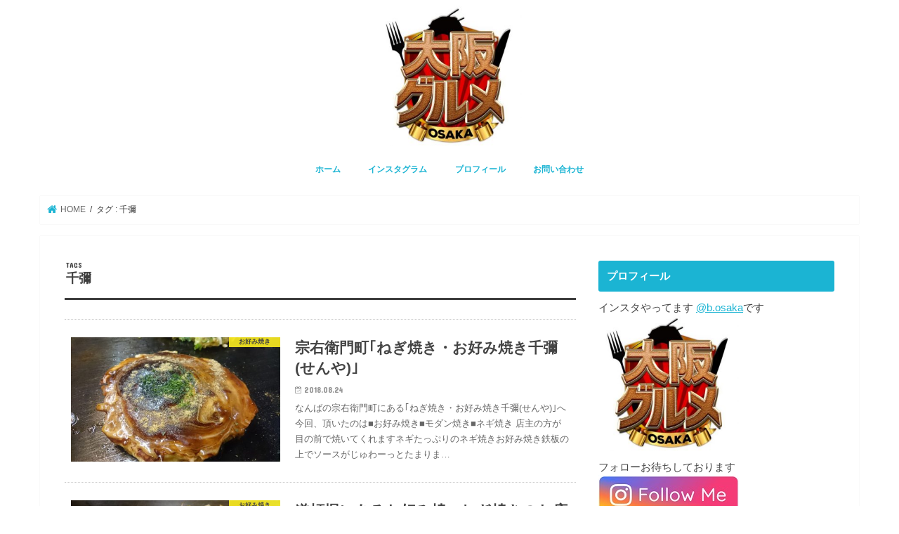

--- FILE ---
content_type: text/html; charset=UTF-8
request_url: https://b-osaka.net/tag/%E5%8D%83%E5%BD%8C/
body_size: 10172
content:
<!doctype html><html lang="ja"><head><meta charset="utf-8"><meta http-equiv="X-UA-Compatible" content="IE=edge"><link rel="preload" as="style" media="all" href="https://b-osaka.net/wp-content/cache/autoptimize/css/autoptimize_2a9c6d3126ab6f356a7f9545cd26d532.css" onload="this.onload=null;this.rel='stylesheet'" /><noscript id="aonoscrcss"><link media="all" href="https://b-osaka.net/wp-content/cache/autoptimize/css/autoptimize_2a9c6d3126ab6f356a7f9545cd26d532.css" rel="stylesheet" /></noscript><title>千彌 | 大阪グルメ情報 | 大阪グルメ情報</title><meta name="HandheldFriendly" content="True"><meta name="MobileOptimized" content="320"><meta name="viewport" content="width=device-width, initial-scale=1"/><link rel="apple-touch-icon" href="https://b-osaka.net/wp-content/uploads/2020/04/大阪グルメ-e1586134945548.jpg"><link rel="icon" href="https://b-osaka.net/wp-content/uploads/2020/04/大阪グルメ-e1586134945548.jpg"><link rel="pingback" href="https://b-osaka.net/xmlrpc.php"> <!--[if IE]><link rel="shortcut icon" href="https://b-osaka.net/wp-content/uploads/2020/04/大阪グルメ-e1586134945548.jpg"><![endif]-->  <script type="application/ld+json" class="aioseop-schema">{"@context":"https://schema.org","@graph":[{"@type":"Organization","@id":"https://b-osaka.net/#organization","url":"https://b-osaka.net/","name":"大阪グルメ情報","sameAs":[]},{"@type":"WebSite","@id":"https://b-osaka.net/#website","url":"https://b-osaka.net/","name":"大阪グルメ情報","publisher":{"@id":"https://b-osaka.net/#organization"},"potentialAction":{"@type":"SearchAction","target":"https://b-osaka.net/?s={search_term_string}","query-input":"required name=search_term_string"}},{"@type":"CollectionPage","@id":"https://b-osaka.net/tag/%e5%8d%83%e5%bd%8c/#collectionpage","url":"https://b-osaka.net/tag/%e5%8d%83%e5%bd%8c/","inLanguage":"ja","name":"千彌","isPartOf":{"@id":"https://b-osaka.net/#website"},"breadcrumb":{"@id":"https://b-osaka.net/tag/%e5%8d%83%e5%bd%8c/#breadcrumblist"}},{"@type":"BreadcrumbList","@id":"https://b-osaka.net/tag/%e5%8d%83%e5%bd%8c/#breadcrumblist","itemListElement":[{"@type":"ListItem","position":1,"item":{"@type":"WebPage","@id":"https://b-osaka.net/","url":"https://b-osaka.net/","name":"大阪グルメ情報"}},{"@type":"ListItem","position":2,"item":{"@type":"WebPage","@id":"https://b-osaka.net/tag/%e5%8d%83%e5%bd%8c/","url":"https://b-osaka.net/tag/%e5%8d%83%e5%bd%8c/","name":"千彌"}}]}]}</script> <link rel="canonical" href="https://b-osaka.net/tag/%e5%8d%83%e5%bd%8c/" /> <script type="text/javascript" >window.ga=window.ga||function(){(ga.q=ga.q||[]).push(arguments)};ga.l=+new Date;
				ga('create', 'G-9HGWSVJHJE', 'auto');
				// Plugins
				
				ga('send', 'pageview');</script> <script async src="https://www.google-analytics.com/analytics.js"></script> <link rel='dns-prefetch' href='//webfonts.sakura.ne.jp' /><link rel='dns-prefetch' href='//ajax.googleapis.com' /><link rel='dns-prefetch' href='//fonts.googleapis.com' /><link rel='dns-prefetch' href='//maxcdn.bootstrapcdn.com' /><link rel='dns-prefetch' href='//s.w.org' /><link rel="alternate" type="application/rss+xml" title="大阪グルメ情報 &raquo; フィード" href="https://b-osaka.net/feed/" /><link rel="alternate" type="application/rss+xml" title="大阪グルメ情報 &raquo; コメントフィード" href="https://b-osaka.net/comments/feed/" /><link rel="alternate" type="application/rss+xml" title="大阪グルメ情報 &raquo; 千彌 タグのフィード" href="https://b-osaka.net/tag/%e5%8d%83%e5%bd%8c/feed/" /> <script type="text/javascript">window._wpemojiSettings = {"baseUrl":"https:\/\/s.w.org\/images\/core\/emoji\/12.0.0-1\/72x72\/","ext":".png","svgUrl":"https:\/\/s.w.org\/images\/core\/emoji\/12.0.0-1\/svg\/","svgExt":".svg","source":{"concatemoji":"https:\/\/b-osaka.net\/wp-includes\/js\/wp-emoji-release.min.js"}};
			/*! This file is auto-generated */
			!function(e,a,t){var n,r,o,i=a.createElement("canvas"),p=i.getContext&&i.getContext("2d");function s(e,t){var a=String.fromCharCode;p.clearRect(0,0,i.width,i.height),p.fillText(a.apply(this,e),0,0);e=i.toDataURL();return p.clearRect(0,0,i.width,i.height),p.fillText(a.apply(this,t),0,0),e===i.toDataURL()}function c(e){var t=a.createElement("script");t.src=e,t.defer=t.type="text/javascript",a.getElementsByTagName("head")[0].appendChild(t)}for(o=Array("flag","emoji"),t.supports={everything:!0,everythingExceptFlag:!0},r=0;r<o.length;r++)t.supports[o[r]]=function(e){if(!p||!p.fillText)return!1;switch(p.textBaseline="top",p.font="600 32px Arial",e){case"flag":return s([127987,65039,8205,9895,65039],[127987,65039,8203,9895,65039])?!1:!s([55356,56826,55356,56819],[55356,56826,8203,55356,56819])&&!s([55356,57332,56128,56423,56128,56418,56128,56421,56128,56430,56128,56423,56128,56447],[55356,57332,8203,56128,56423,8203,56128,56418,8203,56128,56421,8203,56128,56430,8203,56128,56423,8203,56128,56447]);case"emoji":return!s([55357,56424,55356,57342,8205,55358,56605,8205,55357,56424,55356,57340],[55357,56424,55356,57342,8203,55358,56605,8203,55357,56424,55356,57340])}return!1}(o[r]),t.supports.everything=t.supports.everything&&t.supports[o[r]],"flag"!==o[r]&&(t.supports.everythingExceptFlag=t.supports.everythingExceptFlag&&t.supports[o[r]]);t.supports.everythingExceptFlag=t.supports.everythingExceptFlag&&!t.supports.flag,t.DOMReady=!1,t.readyCallback=function(){t.DOMReady=!0},t.supports.everything||(n=function(){t.readyCallback()},a.addEventListener?(a.addEventListener("DOMContentLoaded",n,!1),e.addEventListener("load",n,!1)):(e.attachEvent("onload",n),a.attachEvent("onreadystatechange",function(){"complete"===a.readyState&&t.readyCallback()})),(n=t.source||{}).concatemoji?c(n.concatemoji):n.wpemoji&&n.twemoji&&(c(n.twemoji),c(n.wpemoji)))}(window,document,window._wpemojiSettings);</script> <link rel='stylesheet' id='gf_Concert-css'  href='//fonts.googleapis.com/css?family=Concert+One' type='text/css' media='all' /><link rel='stylesheet' id='gf_Lato-css'  href='//fonts.googleapis.com/css?family=Lato' type='text/css' media='all' /><link rel='stylesheet' id='fontawesome-css'  href='//maxcdn.bootstrapcdn.com/font-awesome/4.7.0/css/font-awesome.min.css' type='text/css' media='all' /> <script type='text/javascript' src='//ajax.googleapis.com/ajax/libs/jquery/1.12.4/jquery.min.js'></script> <script type='text/javascript' src='//webfonts.sakura.ne.jp/js/sakura.js'></script> <link rel='https://api.w.org/' href='https://b-osaka.net/wp-json/' /><link rel="EditURI" type="application/rsd+xml" title="RSD" href="https://b-osaka.net/xmlrpc.php?rsd" /><link rel="wlwmanifest" type="application/wlwmanifest+xml" href="https://b-osaka.net/wp-includes/wlwmanifest.xml" /><link rel="icon" href="https://b-osaka.net/wp-content/uploads/2020/04/be41ae8780dd1682e32553bc23ffd116-32x32.jpg" sizes="32x32" /><link rel="icon" href="https://b-osaka.net/wp-content/uploads/2020/04/be41ae8780dd1682e32553bc23ffd116-192x192.jpg" sizes="192x192" /><link rel="apple-touch-icon" href="https://b-osaka.net/wp-content/uploads/2020/04/be41ae8780dd1682e32553bc23ffd116-180x180.jpg" /><meta name="msapplication-TileImage" content="https://b-osaka.net/wp-content/uploads/2020/04/be41ae8780dd1682e32553bc23ffd116-270x270.jpg" /> <script src="https://b-osaka.net/wp-content/cache/autoptimize/js/autoptimize_8bc71d040b5b8192e3ce6f01bcdfa6e8.js"></script></head><body class="archive tag tag-1306 custom-background bgfull pannavi_on h_default sidebarright undo_off"><div id="container"><header class="header animated fadeIn headercenter" role="banner"><div id="inner-header" class="wrap cf"><div id="logo" class="gf fs_s"><p class="h1 img"><a href="https://b-osaka.net"><img src="https://b-osaka.net/wp-content/uploads/2020/04/大阪グルメ-e1586134945548.jpg" alt="大阪グルメ情報"></a></p></div><nav id="g_nav" role="navigation"><ul id="menu-home" class="nav top-nav cf"><li id="menu-item-52" class="menu-item menu-item-type-custom menu-item-object-custom menu-item-52"><a href="https://www.b-osaka.net/">ホーム</a></li><li id="menu-item-80" class="menu-item menu-item-type-custom menu-item-object-custom menu-item-80"><a href="https://www.instagram.com/b.osaka/">インスタグラム</a></li><li id="menu-item-64" class="menu-item menu-item-type-post_type menu-item-object-page menu-item-64"><a href="https://b-osaka.net/%e3%83%97%e3%83%ad%e3%83%95%e3%82%a3%e3%83%bc%e3%83%ab/">プロフィール</a></li><li id="menu-item-63" class="menu-item menu-item-type-post_type menu-item-object-page menu-item-63"><a href="https://b-osaka.net/%e3%81%8a%e5%95%8f%e3%81%84%e5%90%88%e3%82%8f%e3%81%9b/">お問い合わせ</a></li></ul></nav> <a href="#spnavi" data-remodal-target="spnavi" class="nav_btn"><span class="text gf">menu</span></a></div></header><div class="remodal" data-remodal-id="spnavi" data-remodal-options="hashTracking:false"> <button data-remodal-action="close" class="remodal-close"><span class="text gf">CLOSE</span></button><ul id="menu-home-1" class="sp_g_nav nav top-nav cf"><li class="menu-item menu-item-type-custom menu-item-object-custom menu-item-52"><a href="https://www.b-osaka.net/">ホーム</a></li><li class="menu-item menu-item-type-custom menu-item-object-custom menu-item-80"><a href="https://www.instagram.com/b.osaka/">インスタグラム</a></li><li class="menu-item menu-item-type-post_type menu-item-object-page menu-item-64"><a href="https://b-osaka.net/%e3%83%97%e3%83%ad%e3%83%95%e3%82%a3%e3%83%bc%e3%83%ab/">プロフィール</a></li><li class="menu-item menu-item-type-post_type menu-item-object-page menu-item-63"><a href="https://b-osaka.net/%e3%81%8a%e5%95%8f%e3%81%84%e5%90%88%e3%82%8f%e3%81%9b/">お問い合わせ</a></li></ul><button data-remodal-action="close" class="remodal-close"><span class="text gf">CLOSE</span></button></div><div id="breadcrumb" class="breadcrumb inner wrap cf"><ul itemscope itemtype="http://schema.org/BreadcrumbList"><li itemprop="itemListElement" itemscope itemtype="http://schema.org/ListItem" class="bc_homelink"><a itemprop="item" href="https://b-osaka.net/"><span itemprop="name"> HOME</span></a><meta itemprop="position" content="1" /></li><li itemprop="itemListElement" itemscope itemtype="http://schema.org/ListItem"><span itemprop="name">タグ : 千彌</span><meta itemprop="position" content="2" /></li></ul></div><div id="content"><div id="inner-content" class="wrap cf"><main id="main" class="m-all t-all d-5of7 cf" role="main"><div class="archivettl"><h1 class="archive-title ttl-tags h2"> 千彌</h1></div><div class="top-post-list"><article class="post-list animated fadeIn post-3517 post type-post status-publish format-standard has-post-thumbnail category-1305 category-12 tag-b tag-479 tag-1307 tag-1308 tag-251 tag-254 tag-21 tag-1309 tag-1311 tag-1306 tag-20 tag-1035 tag-1034 article cf" role="article"> <a href="https://b-osaka.net/2018/08/24/3517/" rel="bookmark" title="宗右衛門町｢ねぎ焼き・お好み焼き千彌(せんや)｣" class="cf"><figure class="eyecatch"> <img width="486" height="290" src="https://b-osaka.net/wp-content/uploads/2020/05/DSC_3835-486x290.jpg" class="attachment-home-thum size-home-thum wp-post-image" alt="" /><span class="cat-name cat-id-1305">お好み焼き</span></figure><section class="entry-content"><h1 class="h2 entry-title">宗右衛門町｢ねぎ焼き・お好み焼き千彌(せんや)｣</h1><p class="byline entry-meta vcard"> <span class="date gf updated">2018.08.24</span> <span class="writer name author"><span class="fn">b.osaka</span></span></p><div class="description"><p>なんばの宗右衛門町にある｢ねぎ焼き・お好み焼き千彌(せんや)｣へ 今回、頂いたのは■お好み焼き■モダン焼き■ネギ焼き 店主の方が目の前で焼いてくれますネギたっぷりのネギ焼きお好み焼き鉄板の上でソースがじゅわーっとたまりま&#8230;</p></div></section> </a></article><article class="post-list animated fadeIn post-1554 post type-post status-publish format-standard has-post-thumbnail category-1305 category-12 tag-b tag-479 tag-1307 tag-1308 tag-251 tag-254 tag-1310 tag-1312 tag-21 tag-1309 tag-1311 tag-1306 tag-20 tag-1035 tag-1034 tag-255 article cf" role="article"> <a href="https://b-osaka.net/2017/10/12/1554/" rel="bookmark" title="道頓堀にあるお好み焼・ねぎ焼きのお店 ｢千彌(センヤ)｣へ" class="cf"><figure class="eyecatch"> <img width="486" height="290" src="https://b-osaka.net/wp-content/uploads/2020/04/DSC_9452-3-486x290.jpg" class="attachment-home-thum size-home-thum wp-post-image" alt="" /><span class="cat-name cat-id-1305">お好み焼き</span></figure><section class="entry-content"><h1 class="h2 entry-title">道頓堀にあるお好み焼・ねぎ焼きのお店 ｢千彌(センヤ)｣へ</h1><p class="byline entry-meta vcard"> <span class="date gf updated">2017.10.12</span> <span class="writer name author"><span class="fn">b.osaka</span></span></p><div class="description"><p>道頓堀にあるお好み焼・ねぎ焼きのお店｢千彌(センヤ)｣へ ■いかモダン焼き鉄板の上でソースがジュージューと音をたてて食欲そそります🎵 ■トマトとん平焼きトマトたっぷり入ってて初めて食べるやつですがとっても美味しいっ🎵 ■&#8230;</p></div></section> </a></article></div><nav class="pagination cf"></nav></main><div id="sidebar1" class="sidebar m-all t-all d-2of7 cf" role="complementary"><div id="custom_html-2" class="widget_text widget widget_custom_html"><h4 class="widgettitle"><span>プロフィール</span></h4><div class="textwidget custom-html-widget">インスタやってます <a href="https://www.instagram.com/b.osaka/" class="aioseop-link">@b.osaka</a>です<br><div id="insta-widget" class="iswg-base" data-username="b.osaka" data-display-image-count="9" ></div> <script src="https://cdn.jsdelivr.net/gh/akinov/insta_window@v1.0/dist/main.js"></script> <a href="https://www.instagram.com/b.osaka/"> <img src="https://b-osaka.net/wp-content/uploads/2020/04/%E5%A4%A7%E9%98%AA%E3%82%B0%E3%83%AB%E3%83%A1-e1586134945548.jpg
" width="200" height="200" alt="プロフィール画像"></a><br> フォローお待ちしております<figure class="wp-block-image"><a href="https://www.instagram.com/b.osaka/"><img src="https://b-osaka.net/wp-content/uploads/2020/04/insta.jpg" alt="" class="wp-image-188"/></a></figure></div></div><div id="recent-posts-2" class="widget widget_recent_entries"><h4 class="widgettitle"><span>最近の投稿</span></h4><ul><li> <a class="cf" href="https://b-osaka.net/2020/04/09/663/" title="大阪駅前第3ビルにある特大のエビフライランチ！"> 大阪駅前第3ビルにある特大のエビフライランチ！ </a></li><li> <a class="cf" href="https://b-osaka.net/2020/04/08/435/" title="トンカツの名店「かつくら」のランチ"> トンカツの名店「かつくら」のランチ </a></li><li> <a class="cf" href="https://b-osaka.net/2020/04/07/427/" title="｢グリル＆喫茶Ｋ｣のランチは日替わり1種類で勝負"> ｢グリル＆喫茶Ｋ｣のランチは日替わり1種類で勝負 </a></li><li> <a class="cf" href="https://b-osaka.net/2020/04/06/173/" title="猫がいるカフェバー｢ネイバー(NeigHBor)｣で癒しタイム"> 猫がいるカフェバー｢ネイバー(NeigHBor)｣で癒しタイム </a></li><li> <a class="cf" href="https://b-osaka.net/2020/04/05/210/" title="創業約50年の ｢小洞天(ショウドウテン)｣の餃子は絶品"> 創業約50年の ｢小洞天(ショウドウテン)｣の餃子は絶品 </a></li></ul></div><div id="search-2" class="widget widget_search"><form role="search" method="get" id="searchform" class="searchform cf" action="https://b-osaka.net/" > <input type="search" placeholder="検索する" value="" name="s" id="s" /> <button type="submit" id="searchsubmit" ><i class="fa fa-search"></i></button></form></div><div id="categories-3" class="widget widget_categories"><h4 class="widgettitle"><span>カテゴリー</span></h4><ul><li class="cat-item cat-item-1"><a href="https://b-osaka.net/category/home/">HOME</a></li><li class="cat-item cat-item-141"><a href="https://b-osaka.net/category/%e3%82%b0%e3%83%ab%e3%83%a1%e3%82%a4%e3%83%99%e3%83%b3%e3%83%88/">グルメイベント</a><ul class='children'><li class="cat-item cat-item-1298"><a href="https://b-osaka.net/category/%e3%82%b0%e3%83%ab%e3%83%a1%e3%82%a4%e3%83%99%e3%83%b3%e3%83%88/%e3%82%ad%e3%83%83%e3%83%81%e3%83%b3%e3%82%ab%e3%83%bc%e3%82%b3%e3%83%ac%e3%82%af%e3%82%b7%e3%83%a7%e3%83%b3/">キッチンカーコレクション</a></li><li class="cat-item cat-item-288"><a href="https://b-osaka.net/category/%e3%82%b0%e3%83%ab%e3%83%a1%e3%82%a4%e3%83%99%e3%83%b3%e3%83%88/%e3%83%95%e3%83%bc%e3%83%89%e3%82%bd%e3%83%8b%e3%83%83%e3%82%af/">フードソニック</a></li><li class="cat-item cat-item-308"><a href="https://b-osaka.net/category/%e3%82%b0%e3%83%ab%e3%83%a1%e3%82%a4%e3%83%99%e3%83%b3%e3%83%88/%e9%a4%83%e5%ad%90%e3%83%95%e3%82%a7%e3%82%b9/">餃子フェス</a></li></ul></li><li class="cat-item cat-item-858"><a href="https://b-osaka.net/category/%e3%83%9f%e3%82%b7%e3%83%a5%e3%83%a9%e3%83%b3/">ミシュラン</a></li><li class="cat-item cat-item-11"><a href="https://b-osaka.net/category/%e5%9c%b0%e5%9f%9f%e5%88%a5%e3%82%ab%e3%83%86%e3%82%b4%e3%83%aa%e3%83%bc/">地域別カテゴリー</a><ul class='children'><li class="cat-item cat-item-1446"><a href="https://b-osaka.net/category/%e5%9c%b0%e5%9f%9f%e5%88%a5%e3%82%ab%e3%83%86%e3%82%b4%e3%83%aa%e3%83%bc/%e4%ba%ac%e9%83%bd/">京都</a></li><li class="cat-item cat-item-88"><a href="https://b-osaka.net/category/%e5%9c%b0%e5%9f%9f%e5%88%a5%e3%82%ab%e3%83%86%e3%82%b4%e3%83%aa%e3%83%bc/%e5%85%b5%e5%ba%ab/">兵庫</a></li><li class="cat-item cat-item-12"><a href="https://b-osaka.net/category/%e5%9c%b0%e5%9f%9f%e5%88%a5%e3%82%ab%e3%83%86%e3%82%b4%e3%83%aa%e3%83%bc/%e5%a4%a7%e9%98%aa/">大阪</a></li><li class="cat-item cat-item-23"><a href="https://b-osaka.net/category/%e5%9c%b0%e5%9f%9f%e5%88%a5%e3%82%ab%e3%83%86%e3%82%b4%e3%83%aa%e3%83%bc/%e6%9d%b1%e4%ba%ac/">東京</a></li><li class="cat-item cat-item-3123"><a href="https://b-osaka.net/category/%e5%9c%b0%e5%9f%9f%e5%88%a5%e3%82%ab%e3%83%86%e3%82%b4%e3%83%aa%e3%83%bc/%e6%a8%aa%e6%b5%9c/">横浜</a></li></ul></li><li class="cat-item cat-item-8"><a href="https://b-osaka.net/category/gourmet/">料理別カテゴリー</a><ul class='children'><li class="cat-item cat-item-2431"><a href="https://b-osaka.net/category/gourmet/bbq/">BBQ</a></li><li class="cat-item cat-item-2084"><a href="https://b-osaka.net/category/gourmet/%e3%82%a4%e3%82%ab/">イカ</a></li><li class="cat-item cat-item-136"><a href="https://b-osaka.net/category/gourmet/%e3%82%a4%e3%82%bf%e3%83%aa%e3%82%a2%e6%96%99%e7%90%86/">イタリア料理</a></li><li class="cat-item cat-item-99"><a href="https://b-osaka.net/category/gourmet/%e3%81%86%e3%81%a9%e3%82%93/">うどん</a></li><li class="cat-item cat-item-2266"><a href="https://b-osaka.net/category/gourmet/%e3%81%86%e3%81%aa%e3%81%8e/">うなぎ</a></li><li class="cat-item cat-item-142"><a href="https://b-osaka.net/category/gourmet/%e3%82%a8%e3%83%93/">エビ</a></li><li class="cat-item cat-item-474"><a href="https://b-osaka.net/category/gourmet/%e3%81%8a%e3%81%a7%e3%82%93/">おでん</a></li><li class="cat-item cat-item-1821"><a href="https://b-osaka.net/category/gourmet/%e3%82%aa%e3%83%a0%e3%83%a9%e3%82%a4%e3%82%b9/">オムライス</a></li><li class="cat-item cat-item-1305"><a href="https://b-osaka.net/category/gourmet/%e3%81%8a%e5%a5%bd%e3%81%bf%e7%84%bc%e3%81%8d/">お好み焼き</a></li><li class="cat-item cat-item-221"><a href="https://b-osaka.net/category/gourmet/%e3%81%8a%e6%8c%81%e3%81%a1%e5%b8%b0%e3%82%8a/">お持ち帰り</a></li><li class="cat-item cat-item-257"><a href="https://b-osaka.net/category/gourmet/%e3%82%ab%e3%83%95%e3%82%a7/">カフェ</a></li><li class="cat-item cat-item-125"><a href="https://b-osaka.net/category/gourmet/%e3%82%ab%e3%83%ac%e3%83%bc/">カレー</a></li><li class="cat-item cat-item-1730"><a href="https://b-osaka.net/category/gourmet/%e3%82%b3%e3%83%ad%e3%83%83%e3%82%b1/">コロッケ</a></li><li class="cat-item cat-item-881"><a href="https://b-osaka.net/category/gourmet/%e3%82%b5%e3%83%a9%e3%83%80/">サラダ</a></li><li class="cat-item cat-item-192"><a href="https://b-osaka.net/category/gourmet/%e3%81%97%e3%82%83%e3%81%b6%e3%81%97%e3%82%83%e3%81%b6/">しゃぶしゃぶ</a></li><li class="cat-item cat-item-198"><a href="https://b-osaka.net/category/gourmet/%e3%82%b9%e3%82%a4%e3%83%bc%e3%83%84/">スイーツ</a></li><li class="cat-item cat-item-56"><a href="https://b-osaka.net/category/gourmet/%e3%82%b9%e3%83%86%e3%83%bc%e3%82%ad/">ステーキ</a></li><li class="cat-item cat-item-996"><a href="https://b-osaka.net/category/gourmet/%e3%82%b9%e3%83%9a%e3%82%a4%e3%83%b3%e6%96%99%e7%90%86/">スペイン料理</a></li><li class="cat-item cat-item-857"><a href="https://b-osaka.net/category/gourmet/%e3%81%9d%e3%81%b0/">そば</a></li><li class="cat-item cat-item-831"><a href="https://b-osaka.net/category/gourmet/%e3%82%bf%e3%82%a4%e6%96%99%e7%90%86/">タイ料理</a></li><li class="cat-item cat-item-1326"><a href="https://b-osaka.net/category/gourmet/%e3%81%9f%e3%81%93%e7%84%bc%e3%81%8d/">たこ焼き</a></li><li class="cat-item cat-item-1138"><a href="https://b-osaka.net/category/gourmet/%e3%83%81%e3%83%bc%e3%82%ba/">チーズ</a></li><li class="cat-item cat-item-165"><a href="https://b-osaka.net/category/gourmet/%e3%83%88%e3%83%b3%e3%82%ab%e3%83%84/">トンカツ</a></li><li class="cat-item cat-item-1191"><a href="https://b-osaka.net/category/gourmet/%e3%83%90%e3%83%bc/">バー</a></li><li class="cat-item cat-item-1269"><a href="https://b-osaka.net/category/gourmet/%e3%83%90%e3%83%bc%e3%83%99%e3%82%ad%e3%83%a5%e3%83%bc/">バーベキュー</a></li><li class="cat-item cat-item-515"><a href="https://b-osaka.net/category/gourmet/%e3%83%91%e3%82%b9%e3%82%bf/">パスタ</a></li><li class="cat-item cat-item-2193"><a href="https://b-osaka.net/category/gourmet/%e3%83%91%e3%83%b3%e3%82%b1%e3%83%bc%e3%82%ad/">パンケーキ</a></li><li class="cat-item cat-item-324"><a href="https://b-osaka.net/category/gourmet/%e3%83%8f%e3%83%b3%e3%83%90%e3%83%bc%e3%82%ac%e3%83%bc/">ハンバーガー</a></li><li class="cat-item cat-item-58"><a href="https://b-osaka.net/category/gourmet/%e3%83%8f%e3%83%b3%e3%83%90%e3%83%bc%e3%82%b0/">ハンバーグ</a></li><li class="cat-item cat-item-1268"><a href="https://b-osaka.net/category/gourmet/%e3%83%93%e3%82%a2%e3%82%ac%e3%83%bc%e3%83%87%e3%83%b3/">ビアガーデン</a></li><li class="cat-item cat-item-231"><a href="https://b-osaka.net/category/gourmet/%e3%83%94%e3%82%b6/">ピザ</a></li><li class="cat-item cat-item-2594"><a href="https://b-osaka.net/category/gourmet/%e3%83%93%e3%83%a5%e3%83%83%e3%83%95%e3%82%a7/">ビュッフェ</a></li><li class="cat-item cat-item-522"><a href="https://b-osaka.net/category/gourmet/%e3%81%b5%e3%81%90/">ふぐ</a></li><li class="cat-item cat-item-1184"><a href="https://b-osaka.net/category/gourmet/%e3%83%95%e3%83%ac%e3%83%b3%e3%83%81/">フレンチ</a></li><li class="cat-item cat-item-1942"><a href="https://b-osaka.net/category/gourmet/%e3%83%99%e3%83%88%e3%83%8a%e3%83%a0%e6%96%99%e7%90%86/">ベトナム料理</a></li><li class="cat-item cat-item-411"><a href="https://b-osaka.net/category/gourmet/%e3%83%9b%e3%83%86%e3%83%ab/">ホテル</a></li><li class="cat-item cat-item-1988"><a href="https://b-osaka.net/category/gourmet/%e3%83%9b%e3%83%ab%e3%83%a2%e3%83%b3/">ホルモン</a></li><li class="cat-item cat-item-24"><a href="https://b-osaka.net/category/gourmet/%e3%83%a9%e3%83%bc%e3%83%a1%e3%83%b3/">ラーメン</a></li><li class="cat-item cat-item-34"><a href="https://b-osaka.net/category/gourmet/%e4%b8%ad%e8%8f%af%e6%96%99%e7%90%86/">中華料理</a></li><li class="cat-item cat-item-79"><a href="https://b-osaka.net/category/gourmet/%e4%b8%b2%e3%81%8b%e3%81%a4/">串かつ</a></li><li class="cat-item cat-item-2116"><a href="https://b-osaka.net/category/gourmet/%e4%b8%bc/">丼</a></li><li class="cat-item cat-item-3256"><a href="https://b-osaka.net/category/gourmet/%e5%8f%b0%e6%b9%be%e6%96%99%e7%90%86/">台湾料理</a></li><li class="cat-item cat-item-90"><a href="https://b-osaka.net/category/gourmet/%e5%92%8c%e9%a3%9f/">和食</a></li><li class="cat-item cat-item-177"><a href="https://b-osaka.net/category/gourmet/%e5%96%ab%e8%8c%b6%e5%ba%97/">喫茶店</a></li><li class="cat-item cat-item-116"><a href="https://b-osaka.net/category/gourmet/%e5%a4%a9%e3%81%b7%e3%82%89/">天ぷら</a></li><li class="cat-item cat-item-929"><a href="https://b-osaka.net/category/gourmet/%e5%ae%9a%e9%a3%9f%e5%b1%8b/">定食屋</a></li><li class="cat-item cat-item-199"><a href="https://b-osaka.net/category/gourmet/%e5%af%bf%e5%8f%b8/">寿司</a></li><li class="cat-item cat-item-205"><a href="https://b-osaka.net/category/gourmet/%e5%b1%85%e9%85%92%e5%b1%8b/">居酒屋</a></li><li class="cat-item cat-item-2458"><a href="https://b-osaka.net/category/gourmet/%e5%bc%81%e5%bd%93/">弁当</a></li><li class="cat-item cat-item-3190"><a href="https://b-osaka.net/category/gourmet/%e6%b2%96%e7%b8%84%e6%96%99%e7%90%86/">沖縄料理</a></li><li class="cat-item cat-item-180"><a href="https://b-osaka.net/category/gourmet/%e6%b4%8b%e9%a3%9f/">洋食</a></li><li class="cat-item cat-item-89"><a href="https://b-osaka.net/category/gourmet/%e6%b5%b7%e9%ae%ae/">海鮮</a></li><li class="cat-item cat-item-2994"><a href="https://b-osaka.net/category/gourmet/%e7%84%bc%e3%81%8d%e3%81%9d%e3%81%b0/">焼きそば</a></li><li class="cat-item cat-item-68"><a href="https://b-osaka.net/category/gourmet/%e7%84%bc%e3%81%8d%e8%82%89/">焼き肉</a></li><li class="cat-item cat-item-239"><a href="https://b-osaka.net/category/gourmet/%e7%84%bc%e3%81%8d%e9%b3%a5/">焼き鳥</a></li><li class="cat-item cat-item-3033"><a href="https://b-osaka.net/category/gourmet/%e7%89%9b%e3%82%bf%e3%83%b3/">牛タン</a></li><li class="cat-item cat-item-1433"><a href="https://b-osaka.net/category/gourmet/%e7%89%a1%e8%a0%a3/">牡蠣</a></li><li class="cat-item cat-item-769"><a href="https://b-osaka.net/category/gourmet/%e7%a4%be%e5%93%a1%e9%a3%9f%e5%a0%82/">社員食堂</a></li><li class="cat-item cat-item-2985"><a href="https://b-osaka.net/category/gourmet/%e7%a9%b4%e5%ad%90/">穴子</a></li><li class="cat-item cat-item-798"><a href="https://b-osaka.net/category/gourmet/%e7%ab%8b%e3%81%a1%e9%a3%b2%e3%81%bf/">立ち飲み</a></li><li class="cat-item cat-item-154"><a href="https://b-osaka.net/category/gourmet/%e8%82%89%e3%83%90%e3%83%ab/">肉バル</a></li><li class="cat-item cat-item-335"><a href="https://b-osaka.net/category/gourmet/%e9%89%84%e6%9d%bf%e7%84%bc%e3%81%8d/">鉄板焼き</a></li><li class="cat-item cat-item-29"><a href="https://b-osaka.net/category/gourmet/%e9%8d%8b/">鍋</a></li><li class="cat-item cat-item-796"><a href="https://b-osaka.net/category/gourmet/%e9%9f%93%e5%9b%bd%e6%96%99%e7%90%86/">韓国料理</a></li><li class="cat-item cat-item-1693"><a href="https://b-osaka.net/category/gourmet/%e9%a3%9f%e3%81%b9%e6%94%be%e9%a1%8c/">食べ放題</a></li><li class="cat-item cat-item-15"><a href="https://b-osaka.net/category/gourmet/%e9%a4%83%e5%ad%90/">餃子</a></li></ul></li><li class="cat-item cat-item-10"><a href="https://b-osaka.net/category/open/">開店情報</a></li></ul></div><div id="custom_html-3" class="widget_text widget widget_custom_html"><h4 class="widgettitle"><span>人気ブロガー空庭グルメリポート</span></h4><div class="textwidget custom-html-widget">阪急32番街空庭ダイニングさんの企画で
「阪急32番街 人気ブロガー空庭グルメリポート」で
記事を書かせて頂きました<figure class="wp-block-image size-large"><img src="https://b-osaka.net/wp-content/uploads/2020/04/1b13b7c1346f83de6f485c800a292902.jpg" alt="" class="wp-image-375"/></figure></div></div><div id="archives-3" class="widget widget_archive"><h4 class="widgettitle"><span>アーカイブ</span></h4><ul><li><a href='https://b-osaka.net/2020/04/'>2020年4月</a></li><li><a href='https://b-osaka.net/2020/03/'>2020年3月</a></li><li><a href='https://b-osaka.net/2018/12/'>2018年12月</a></li><li><a href='https://b-osaka.net/2018/11/'>2018年11月</a></li><li><a href='https://b-osaka.net/2018/10/'>2018年10月</a></li><li><a href='https://b-osaka.net/2018/09/'>2018年9月</a></li><li><a href='https://b-osaka.net/2018/08/'>2018年8月</a></li><li><a href='https://b-osaka.net/2018/07/'>2018年7月</a></li><li><a href='https://b-osaka.net/2018/06/'>2018年6月</a></li><li><a href='https://b-osaka.net/2018/05/'>2018年5月</a></li><li><a href='https://b-osaka.net/2018/04/'>2018年4月</a></li><li><a href='https://b-osaka.net/2018/03/'>2018年3月</a></li><li><a href='https://b-osaka.net/2018/02/'>2018年2月</a></li><li><a href='https://b-osaka.net/2018/01/'>2018年1月</a></li><li><a href='https://b-osaka.net/2017/12/'>2017年12月</a></li><li><a href='https://b-osaka.net/2017/11/'>2017年11月</a></li><li><a href='https://b-osaka.net/2017/10/'>2017年10月</a></li><li><a href='https://b-osaka.net/2017/09/'>2017年9月</a></li><li><a href='https://b-osaka.net/2017/08/'>2017年8月</a></li><li><a href='https://b-osaka.net/2017/07/'>2017年7月</a></li><li><a href='https://b-osaka.net/2017/06/'>2017年6月</a></li><li><a href='https://b-osaka.net/2017/05/'>2017年5月</a></li><li><a href='https://b-osaka.net/2017/04/'>2017年4月</a></li><li><a href='https://b-osaka.net/2017/03/'>2017年3月</a></li><li><a href='https://b-osaka.net/2017/02/'>2017年2月</a></li><li><a href='https://b-osaka.net/2007/04/'>2007年4月</a></li></ul></div><div id="tag_cloud-2" class="widget widget_tag_cloud"><h4 class="widgettitle"><span>タグ</span></h4><div class="tagcloud"><a href="https://b-osaka.net/tag/b%e7%b4%9a%e3%82%b0%e3%83%ab%e3%83%a1/" class="tag-cloud-link tag-link-253 tag-link-position-1" style="font-size: 21.693430656934pt;" aria-label="B級グルメ (395個の項目)">B級グルメ</a> <a href="https://b-osaka.net/tag/%e3%81%8a%e8%82%89/" class="tag-cloud-link tag-link-1075 tag-link-position-2" style="font-size: 8.2043795620438pt;" aria-label="お肉 (18個の項目)">お肉</a> <a href="https://b-osaka.net/tag/%e3%81%8e%e3%82%87%e3%81%86%e3%81%96/" class="tag-cloud-link tag-link-299 tag-link-position-3" style="font-size: 11.270072992701pt;" aria-label="ぎょうざ (37個の項目)">ぎょうざ</a> <a href="https://b-osaka.net/tag/%e3%81%aa%e3%82%93%e3%81%b0%e3%82%b0%e3%83%ab%e3%83%a1/" class="tag-cloud-link tag-link-21 tag-link-position-4" style="font-size: 11.78102189781pt;" aria-label="なんばグルメ (42個の項目)">なんばグルメ</a> <a href="https://b-osaka.net/tag/%e3%82%ae%e3%83%a7%e3%82%a6%e3%82%b6/" class="tag-cloud-link tag-link-301 tag-link-position-5" style="font-size: 11.474452554745pt;" aria-label="ギョウザ (39個の項目)">ギョウザ</a> <a href="https://b-osaka.net/tag/%e3%82%b0%e3%83%ab%e3%83%a1/" class="tag-cloud-link tag-link-251 tag-link-position-6" style="font-size: 20.978102189781pt;" aria-label="グルメ (339個の項目)">グルメ</a> <a href="https://b-osaka.net/tag/%e3%82%b0%e3%83%ab%e3%83%a1%e6%83%85%e5%a0%b1/" class="tag-cloud-link tag-link-254 tag-link-position-7" style="font-size: 21.591240875912pt;" aria-label="グルメ情報 (389個の項目)">グルメ情報</a> <a href="https://b-osaka.net/tag/%e3%83%8f%e3%83%b3%e3%83%90%e3%83%bc%e3%82%b0/" class="tag-cloud-link tag-link-62 tag-link-position-8" style="font-size: 10.043795620438pt;" aria-label="ハンバーグ (28個の項目)">ハンバーグ</a> <a href="https://b-osaka.net/tag/%e3%83%a9%e3%83%b3%e3%83%81/" class="tag-cloud-link tag-link-46 tag-link-position-9" style="font-size: 11.372262773723pt;" aria-label="ランチ (38個の項目)">ランチ</a> <a href="https://b-osaka.net/tag/%e3%83%a9%e3%83%bc%e3%83%a1%e3%83%b3/" class="tag-cloud-link tag-link-27 tag-link-position-10" style="font-size: 10.350364963504pt;" aria-label="ラーメン (30個の項目)">ラーメン</a> <a href="https://b-osaka.net/tag/%e3%83%a9%e3%83%bc%e9%ba%ba/" class="tag-cloud-link tag-link-316 tag-link-position-11" style="font-size: 9.4306569343066pt;" aria-label="ラー麺 (24個の項目)">ラー麺</a> <a href="https://b-osaka.net/tag/%e4%b8%ad%e8%8f%af%e6%96%99%e7%90%86/" class="tag-cloud-link tag-link-37 tag-link-position-12" style="font-size: 10.350364963504pt;" aria-label="中華料理 (30個の項目)">中華料理</a> <a href="https://b-osaka.net/tag/%e5%8c%97%e6%96%b0%e5%9c%b0/" class="tag-cloud-link tag-link-287 tag-link-position-13" style="font-size: 10.656934306569pt;" aria-label="北新地 (32個の項目)">北新地</a> <a href="https://b-osaka.net/tag/%e5%8c%97%e6%96%b0%e5%9c%b0%e3%82%b0%e3%83%ab%e3%83%a1/" class="tag-cloud-link tag-link-242 tag-link-position-14" style="font-size: 12.598540145985pt;" aria-label="北新地グルメ (50個の項目)">北新地グルメ</a> <a href="https://b-osaka.net/tag/%e5%8c%97%e6%96%b0%e5%9c%b0%e3%83%a9%e3%83%b3%e3%83%81/" class="tag-cloud-link tag-link-249 tag-link-position-15" style="font-size: 10.861313868613pt;" aria-label="北新地ランチ (34個の項目)">北新地ランチ</a> <a href="https://b-osaka.net/tag/%e5%8d%83%e6%97%a5%e5%89%8d%e3%82%b0%e3%83%ab%e3%83%a1/" class="tag-cloud-link tag-link-22 tag-link-position-16" style="font-size: 8.6131386861314pt;" aria-label="千日前グルメ (20個の項目)">千日前グルメ</a> <a href="https://b-osaka.net/tag/%e5%a0%82%e5%b3%b6%e3%82%b0%e3%83%ab%e3%83%a1/" class="tag-cloud-link tag-link-1407 tag-link-position-17" style="font-size: 8.8175182481752pt;" aria-label="堂島グルメ (21個の項目)">堂島グルメ</a> <a href="https://b-osaka.net/tag/%e5%a0%82%e5%b3%b6%e3%83%a9%e3%83%b3%e3%83%81/" class="tag-cloud-link tag-link-947 tag-link-position-18" style="font-size: 8.6131386861314pt;" aria-label="堂島ランチ (20個の項目)">堂島ランチ</a> <a href="https://b-osaka.net/tag/%e5%a4%a7%e9%98%aab%e7%b4%9a%e3%82%b0%e3%83%ab%e3%83%a1/" class="tag-cloud-link tag-link-256 tag-link-position-19" style="font-size: 11.78102189781pt;" aria-label="大阪B級グルメ (42個の項目)">大阪B級グルメ</a> <a href="https://b-osaka.net/tag/%e5%a4%a7%e9%98%aa%e3%82%b0%e3%83%ab%e3%83%a1/" class="tag-cloud-link tag-link-20 tag-link-position-20" style="font-size: 22pt;" aria-label="大阪グルメ (425個の項目)">大阪グルメ</a> <a href="https://b-osaka.net/tag/%e5%a4%a7%e9%98%aa%e3%83%a9%e3%83%b3%e3%83%81/" class="tag-cloud-link tag-link-55 tag-link-position-21" style="font-size: 13.109489051095pt;" aria-label="大阪ランチ (56個の項目)">大阪ランチ</a> <a href="https://b-osaka.net/tag/%e5%a4%a9%e6%ba%80%e3%82%b0%e3%83%ab%e3%83%a1/" class="tag-cloud-link tag-link-33 tag-link-position-22" style="font-size: 10.043795620438pt;" aria-label="天満グルメ (28個の項目)">天満グルメ</a> <a href="https://b-osaka.net/tag/%e5%a4%a9%e7%a5%9e%e6%a9%8b%e7%ad%8b%e5%95%86%e5%ba%97%e8%a1%97/" class="tag-cloud-link tag-link-65 tag-link-position-23" style="font-size: 9.5328467153285pt;" aria-label="天神橋筋商店街 (25個の項目)">天神橋筋商店街</a> <a href="https://b-osaka.net/tag/%e5%bf%83%e6%96%8e%e6%a9%8b%e3%82%b0%e3%83%ab%e3%83%a1/" class="tag-cloud-link tag-link-184 tag-link-position-24" style="font-size: 9.2262773722628pt;" aria-label="心斎橋グルメ (23個の項目)">心斎橋グルメ</a> <a href="https://b-osaka.net/tag/%e6%8b%89%e9%ba%ba/" class="tag-cloud-link tag-link-315 tag-link-position-25" style="font-size: 9.5328467153285pt;" aria-label="拉麺 (25個の項目)">拉麺</a> <a href="https://b-osaka.net/tag/%e6%9c%ac%e7%94%ba%e3%82%b0%e3%83%ab%e3%83%a1/" class="tag-cloud-link tag-link-151 tag-link-position-26" style="font-size: 8.2043795620438pt;" aria-label="本町グルメ (18個の項目)">本町グルメ</a> <a href="https://b-osaka.net/tag/%e6%a2%85%e7%94%b0/" class="tag-cloud-link tag-link-1341 tag-link-position-27" style="font-size: 9.4306569343066pt;" aria-label="梅田 (24個の項目)">梅田</a> <a href="https://b-osaka.net/tag/%e6%a2%85%e7%94%b0%e3%82%b0%e3%83%ab%e3%83%a1/" class="tag-cloud-link tag-link-53 tag-link-position-28" style="font-size: 15.868613138686pt;" aria-label="梅田グルメ (107個の項目)">梅田グルメ</a> <a href="https://b-osaka.net/tag/%e6%a2%85%e7%94%b0%e3%83%87%e3%82%a3%e3%83%8a%e3%83%bc/" class="tag-cloud-link tag-link-1340 tag-link-position-29" style="font-size: 8.4087591240876pt;" aria-label="梅田ディナー (19個の項目)">梅田ディナー</a> <a href="https://b-osaka.net/tag/%e6%a2%85%e7%94%b0%e3%83%a9%e3%83%b3%e3%83%81/" class="tag-cloud-link tag-link-54 tag-link-position-30" style="font-size: 14.744525547445pt;" aria-label="梅田ランチ (83個の項目)">梅田ランチ</a> <a href="https://b-osaka.net/tag/%e7%84%bc%e3%81%8d%e9%a4%83%e5%ad%90/" class="tag-cloud-link tag-link-74 tag-link-position-31" style="font-size: 11.474452554745pt;" aria-label="焼き餃子 (39個の項目)">焼き餃子</a> <a href="https://b-osaka.net/tag/%e7%84%bc%e9%a4%83%e5%ad%90/" class="tag-cloud-link tag-link-304 tag-link-position-32" style="font-size: 10.043795620438pt;" aria-label="焼餃子 (28個の項目)">焼餃子</a> <a href="https://b-osaka.net/tag/%e8%82%89%e6%b1%81/" class="tag-cloud-link tag-link-300 tag-link-position-33" style="font-size: 8.2043795620438pt;" aria-label="肉汁 (18個の項目)">肉汁</a> <a href="https://b-osaka.net/tag/%e8%8c%b6%e5%b1%8b%e7%94%ba%e3%82%b0%e3%83%ab%e3%83%a1/" class="tag-cloud-link tag-link-169 tag-link-position-34" style="font-size: 8.6131386861314pt;" aria-label="茶屋町グルメ (20個の項目)">茶屋町グルメ</a> <a href="https://b-osaka.net/tag/%e9%81%93%e9%a0%93%e5%a0%80%e3%82%b0%e3%83%ab%e3%83%a1/" class="tag-cloud-link tag-link-1034 tag-link-position-35" style="font-size: 8.6131386861314pt;" aria-label="道頓堀グルメ (20個の項目)">道頓堀グルメ</a> <a href="https://b-osaka.net/tag/%e9%96%a2%e8%a5%bfb%e7%b4%9a%e3%82%b0%e3%83%ab%e3%83%a1/" class="tag-cloud-link tag-link-252 tag-link-position-36" style="font-size: 21.693430656934pt;" aria-label="関西B級グルメ (397個の項目)">関西B級グルメ</a> <a href="https://b-osaka.net/tag/%e9%96%a2%e8%a5%bf%e3%82%b0%e3%83%ab%e3%83%a1/" class="tag-cloud-link tag-link-255 tag-link-position-37" style="font-size: 21.693430656934pt;" aria-label="関西グルメ (395個の項目)">関西グルメ</a> <a href="https://b-osaka.net/tag/%e9%9b%a3%e6%b3%a2%e3%82%b0%e3%83%ab%e3%83%a1/" class="tag-cloud-link tag-link-1003 tag-link-position-38" style="font-size: 9.5328467153285pt;" aria-label="難波グルメ (25個の項目)">難波グルメ</a> <a href="https://b-osaka.net/tag/%e9%a3%af%e3%83%86%e3%83%ad/" class="tag-cloud-link tag-link-403 tag-link-position-39" style="font-size: 11.78102189781pt;" aria-label="飯テロ (42個の項目)">飯テロ</a> <a href="https://b-osaka.net/tag/%e9%a4%83%e5%ad%90/" class="tag-cloud-link tag-link-16 tag-link-position-40" style="font-size: 12.29197080292pt;" aria-label="餃子 (47個の項目)">餃子</a> <a href="https://b-osaka.net/tag/%e9%a4%83%e5%ad%90%e5%b0%82%e9%96%80%e5%ba%97/" class="tag-cloud-link tag-link-17 tag-link-position-41" style="font-size: 9.9416058394161pt;" aria-label="餃子専門店 (27個の項目)">餃子専門店</a> <a href="https://b-osaka.net/tag/%e9%a4%83%e5%ad%90%e9%83%a8/" class="tag-cloud-link tag-link-306 tag-link-position-42" style="font-size: 10.656934306569pt;" aria-label="餃子部 (32個の項目)">餃子部</a> <a href="https://b-osaka.net/tag/%e9%ba%ba%e3%82%b9%e3%82%bf%e3%82%b0%e3%83%a9%e3%83%9e%e3%83%bc/" class="tag-cloud-link tag-link-321 tag-link-position-43" style="font-size: 8.8175182481752pt;" aria-label="麺スタグラマー (21個の項目)">麺スタグラマー</a> <a href="https://b-osaka.net/tag/%e9%ba%ba%e3%82%b9%e3%82%bf%e3%82%b0%e3%83%a9%e3%83%a0/" class="tag-cloud-link tag-link-320 tag-link-position-44" style="font-size: 10.043795620438pt;" aria-label="麺スタグラム (28個の項目)">麺スタグラム</a> <a href="https://b-osaka.net/tag/%e9%ba%bb%e5%a9%86%e8%b1%86%e8%85%90/" class="tag-cloud-link tag-link-277 tag-link-position-45" style="font-size: 8pt;" aria-label="麻婆豆腐 (17個の項目)">麻婆豆腐</a></div></div></div></div></div><footer id="footer" class="footer wow animated fadeIn" role="contentinfo"><div id="inner-footer" class="inner wrap cf"><div id="footer-top" class="cf"></div><div id="footer-bottom"><nav role="navigation"><div class="footer-links cf"><ul id="menu-home-2" class="footer-nav cf"><li class="menu-item menu-item-type-custom menu-item-object-custom menu-item-52"><a href="https://www.b-osaka.net/">ホーム</a></li><li class="menu-item menu-item-type-custom menu-item-object-custom menu-item-80"><a href="https://www.instagram.com/b.osaka/">インスタグラム</a></li><li class="menu-item menu-item-type-post_type menu-item-object-page menu-item-64"><a href="https://b-osaka.net/%e3%83%97%e3%83%ad%e3%83%95%e3%82%a3%e3%83%bc%e3%83%ab/">プロフィール</a></li><li class="menu-item menu-item-type-post_type menu-item-object-page menu-item-63"><a href="https://b-osaka.net/%e3%81%8a%e5%95%8f%e3%81%84%e5%90%88%e3%82%8f%e3%81%9b/">お問い合わせ</a></li></ul></div></nav><p class="source-org copyright">&copy;Copyright2025 <a href="https://b-osaka.net/" rel="nofollow">大阪グルメ情報</a>.All Rights Reserved.</p></div></div></footer></div><div id="page-top"> <a href="#header" class="pt-button" title="ページトップへ"></a></div> <script>jQuery(document).ready(function($) {
		$(function() {
		    var showFlag = false;
		    var topBtn = $('#page-top');
		    var showFlag = false;
		
		    $(window).scroll(function () {
		        if ($(this).scrollTop() > 400) {
		            if (showFlag == false) {
		                showFlag = true;
		                topBtn.stop().addClass('pt-active');
		            }
		        } else {
		            if (showFlag) {
		                showFlag = false;
		                topBtn.stop().removeClass('pt-active');
		            }
		        }
		    });
		    // smooth scroll
		    topBtn.click(function () {
		        $('body,html').animate({
		            scrollTop: 0
		        }, 500);
		        return false;
		    });
		});
	  loadGravatars();
	});</script> <script>$(function(){
	$(".widget_categories li, .widget_nav_menu li").has("ul").toggleClass("accordionMenu");
	$(".widget ul.children , .widget ul.sub-menu").after("<span class='accordionBtn'></span>");
	$(".widget ul.children , .widget ul.sub-menu").hide();
	$("ul .accordionBtn").on("click", function() {
		$(this).prev("ul").slideToggle();
		$(this).toggleClass("active");
	});
});</script> <script data-cfasync='false'>!function(t){"use strict";t.loadCSS||(t.loadCSS=function(){});var e=loadCSS.relpreload={};if(e.support=function(){var e;try{e=t.document.createElement("link").relList.supports("preload")}catch(t){e=!1}return function(){return e}}(),e.bindMediaToggle=function(t){function e(){t.media=a}var a=t.media||"all";t.addEventListener?t.addEventListener("load",e):t.attachEvent&&t.attachEvent("onload",e),setTimeout(function(){t.rel="stylesheet",t.media="only x"}),setTimeout(e,3e3)},e.poly=function(){if(!e.support())for(var a=t.document.getElementsByTagName("link"),n=0;n<a.length;n++){var o=a[n];"preload"!==o.rel||"style"!==o.getAttribute("as")||o.getAttribute("data-loadcss")||(o.setAttribute("data-loadcss",!0),e.bindMediaToggle(o))}},!e.support()){e.poly();var a=t.setInterval(e.poly,500);t.addEventListener?t.addEventListener("load",function(){e.poly(),t.clearInterval(a)}):t.attachEvent&&t.attachEvent("onload",function(){e.poly(),t.clearInterval(a)})}"undefined"!=typeof exports?exports.loadCSS=loadCSS:t.loadCSS=loadCSS}("undefined"!=typeof global?global:this);</script></body></html>